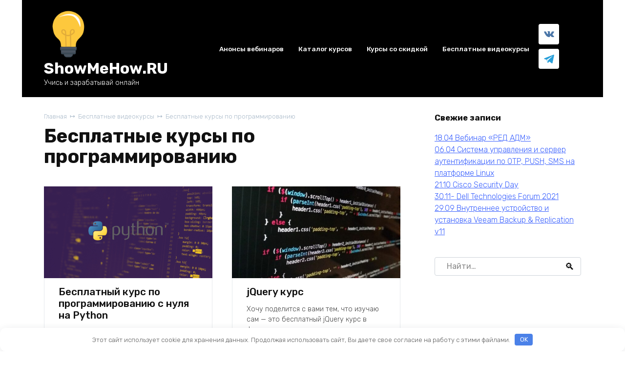

--- FILE ---
content_type: text/html; charset=UTF-8
request_url: https://showmehow.ru/category/besplatno/programmirovanie/
body_size: 9770
content:
<!doctype html> <html lang="ru-RU"> <head> <meta charset="UTF-8"> <meta name="viewport" content="width=device-width, initial-scale=1"> <meta name='robots' content='index, follow, max-image-preview:large, max-snippet:-1, max-video-preview:-1'/> <style>img:is([sizes="auto" i], [sizes^="auto," i]) { contain-intrinsic-size: 3000px 1500px }</style> <title>Рубрика Бесплатные курсы по программированию - ShowMeHow.RU</title> <meta name="description" content="Бесплатные видеоуроки из рубрики Бесплатные курсы по программированию на сайте ShowMeHow.RU страница из 1"/> <link rel="canonical" href="https://showmehow.ru/category/besplatno/programmirovanie/"/> <meta property="og:locale" content="ru_RU"/> <meta property="og:type" content="article"/> <meta property="og:title" content="Рубрика Бесплатные курсы по программированию - ShowMeHow.RU"/> <meta property="og:description" content="Бесплатные видеоуроки из рубрики Бесплатные курсы по программированию на сайте ShowMeHow.RU страница из 1"/> <meta property="og:url" content="https://showmehow.ru/category/besplatno/programmirovanie/"/> <meta property="og:site_name" content="ShowMeHow.RU"/> <meta name="twitter:card" content="summary_large_image"/> <script type="application/ld+json" class="yoast-schema-graph">{"@context":"https://schema.org","@graph":[{"@type":"CollectionPage","@id":"https://showmehow.ru/category/besplatno/programmirovanie/","url":"https://showmehow.ru/category/besplatno/programmirovanie/","name":"Рубрика Бесплатные курсы по программированию - ShowMeHow.RU","isPartOf":{"@id":"https://showmehow.ru/#website"},"primaryImageOfPage":{"@id":"https://showmehow.ru/category/besplatno/programmirovanie/#primaryimage"},"image":{"@id":"https://showmehow.ru/category/besplatno/programmirovanie/#primaryimage"},"thumbnailUrl":"https://showmehow.ru/wp-content/uploads/2021/08/Besplatnyy-kurs-po-programmirovaniyu-s-nulya-na-python.png","description":"Бесплатные видеоуроки из рубрики Бесплатные курсы по программированию на сайте ShowMeHow.RU страница из 1","breadcrumb":{"@id":"https://showmehow.ru/category/besplatno/programmirovanie/#breadcrumb"},"inLanguage":"ru-RU"},{"@type":"ImageObject","inLanguage":"ru-RU","@id":"https://showmehow.ru/category/besplatno/programmirovanie/#primaryimage","url":"https://showmehow.ru/wp-content/uploads/2021/08/Besplatnyy-kurs-po-programmirovaniyu-s-nulya-na-python.png","contentUrl":"https://showmehow.ru/wp-content/uploads/2021/08/Besplatnyy-kurs-po-programmirovaniyu-s-nulya-na-python.png","width":870,"height":400,"caption":"Бесплатный курс по программированию с нуля на Python"},{"@type":"BreadcrumbList","@id":"https://showmehow.ru/category/besplatno/programmirovanie/#breadcrumb","itemListElement":[{"@type":"ListItem","position":1,"name":"Главная","item":"https://showmehow.ru/"},{"@type":"ListItem","position":2,"name":"Бесплатные видеокурсы","item":"https://showmehow.ru/category/besplatno/"},{"@type":"ListItem","position":3,"name":"Бесплатные курсы по программированию"}]},{"@type":"WebSite","@id":"https://showmehow.ru/#website","url":"https://showmehow.ru/","name":"ShowMeHow.RU","description":"Учись и зарабатывай онлайн","publisher":{"@id":"https://showmehow.ru/#/schema/person/da599d76e6bb5b8e83129b652ecd1ecc"},"potentialAction":[{"@type":"SearchAction","target":{"@type":"EntryPoint","urlTemplate":"https://showmehow.ru/?s={search_term_string}"},"query-input":{"@type":"PropertyValueSpecification","valueRequired":true,"valueName":"search_term_string"}}],"inLanguage":"ru-RU"},{"@type":["Person","Organization"],"@id":"https://showmehow.ru/#/schema/person/da599d76e6bb5b8e83129b652ecd1ecc","name":"dkplayer","image":{"@type":"ImageObject","inLanguage":"ru-RU","@id":"https://showmehow.ru/#/schema/person/image/","url":"https://showmehow.ru/wp-content/plugins/clearfy-pro/assets/images/default-avatar.png","contentUrl":"https://showmehow.ru/wp-content/plugins/clearfy-pro/assets/images/default-avatar.png","caption":"dkplayer"},"logo":{"@id":"https://showmehow.ru/#/schema/person/image/"}}]}</script> <link rel='dns-prefetch' href='//captcha-api.yandex.ru'/> <link rel='dns-prefetch' href='//fonts.googleapis.com'/> <style id='wp-block-library-theme-inline-css'> .wp-block-audio :where(figcaption){color:#555;font-size:13px;text-align:center}.is-dark-theme .wp-block-audio :where(figcaption){color:#ffffffa6}.wp-block-audio{margin:0 0 1em}.wp-block-code{border:1px solid #ccc;border-radius:4px;font-family:Menlo,Consolas,monaco,monospace;padding:.8em 1em}.wp-block-embed :where(figcaption){color:#555;font-size:13px;text-align:center}.is-dark-theme .wp-block-embed :where(figcaption){color:#ffffffa6}.wp-block-embed{margin:0 0 1em}.blocks-gallery-caption{color:#555;font-size:13px;text-align:center}.is-dark-theme .blocks-gallery-caption{color:#ffffffa6}:root :where(.wp-block-image figcaption){color:#555;font-size:13px;text-align:center}.is-dark-theme :root :where(.wp-block-image figcaption){color:#ffffffa6}.wp-block-image{margin:0 0 1em}.wp-block-pullquote{border-bottom:4px solid;border-top:4px solid;color:currentColor;margin-bottom:1.75em}.wp-block-pullquote cite,.wp-block-pullquote footer,.wp-block-pullquote__citation{color:currentColor;font-size:.8125em;font-style:normal;text-transform:uppercase}.wp-block-quote{border-left:.25em solid;margin:0 0 1.75em;padding-left:1em}.wp-block-quote cite,.wp-block-quote footer{color:currentColor;font-size:.8125em;font-style:normal;position:relative}.wp-block-quote:where(.has-text-align-right){border-left:none;border-right:.25em solid;padding-left:0;padding-right:1em}.wp-block-quote:where(.has-text-align-center){border:none;padding-left:0}.wp-block-quote.is-large,.wp-block-quote.is-style-large,.wp-block-quote:where(.is-style-plain){border:none}.wp-block-search .wp-block-search__label{font-weight:700}.wp-block-search__button{border:1px solid #ccc;padding:.375em .625em}:where(.wp-block-group.has-background){padding:1.25em 2.375em}.wp-block-separator.has-css-opacity{opacity:.4}.wp-block-separator{border:none;border-bottom:2px solid;margin-left:auto;margin-right:auto}.wp-block-separator.has-alpha-channel-opacity{opacity:1}.wp-block-separator:not(.is-style-wide):not(.is-style-dots){width:100px}.wp-block-separator.has-background:not(.is-style-dots){border-bottom:none;height:1px}.wp-block-separator.has-background:not(.is-style-wide):not(.is-style-dots){height:2px}.wp-block-table{margin:0 0 1em}.wp-block-table td,.wp-block-table th{word-break:normal}.wp-block-table :where(figcaption){color:#555;font-size:13px;text-align:center}.is-dark-theme .wp-block-table :where(figcaption){color:#ffffffa6}.wp-block-video :where(figcaption){color:#555;font-size:13px;text-align:center}.is-dark-theme .wp-block-video :where(figcaption){color:#ffffffa6}.wp-block-video{margin:0 0 1em}:root :where(.wp-block-template-part.has-background){margin-bottom:0;margin-top:0;padding:1.25em 2.375em} </style> <style id='classic-theme-styles-inline-css'> /*! This file is auto-generated */ .wp-block-button__link{color:#fff;background-color:#32373c;border-radius:9999px;box-shadow:none;text-decoration:none;padding:calc(.667em + 2px) calc(1.333em + 2px);font-size:1.125em}.wp-block-file__button{background:#32373c;color:#fff;text-decoration:none} </style> <style id='global-styles-inline-css'> :root{--wp--preset--aspect-ratio--square: 1;--wp--preset--aspect-ratio--4-3: 4/3;--wp--preset--aspect-ratio--3-4: 3/4;--wp--preset--aspect-ratio--3-2: 3/2;--wp--preset--aspect-ratio--2-3: 2/3;--wp--preset--aspect-ratio--16-9: 16/9;--wp--preset--aspect-ratio--9-16: 9/16;--wp--preset--color--black: #000000;--wp--preset--color--cyan-bluish-gray: #abb8c3;--wp--preset--color--white: #ffffff;--wp--preset--color--pale-pink: #f78da7;--wp--preset--color--vivid-red: #cf2e2e;--wp--preset--color--luminous-vivid-orange: #ff6900;--wp--preset--color--luminous-vivid-amber: #fcb900;--wp--preset--color--light-green-cyan: #7bdcb5;--wp--preset--color--vivid-green-cyan: #00d084;--wp--preset--color--pale-cyan-blue: #8ed1fc;--wp--preset--color--vivid-cyan-blue: #0693e3;--wp--preset--color--vivid-purple: #9b51e0;--wp--preset--gradient--vivid-cyan-blue-to-vivid-purple: linear-gradient(135deg,rgba(6,147,227,1) 0%,rgb(155,81,224) 100%);--wp--preset--gradient--light-green-cyan-to-vivid-green-cyan: linear-gradient(135deg,rgb(122,220,180) 0%,rgb(0,208,130) 100%);--wp--preset--gradient--luminous-vivid-amber-to-luminous-vivid-orange: linear-gradient(135deg,rgba(252,185,0,1) 0%,rgba(255,105,0,1) 100%);--wp--preset--gradient--luminous-vivid-orange-to-vivid-red: linear-gradient(135deg,rgba(255,105,0,1) 0%,rgb(207,46,46) 100%);--wp--preset--gradient--very-light-gray-to-cyan-bluish-gray: linear-gradient(135deg,rgb(238,238,238) 0%,rgb(169,184,195) 100%);--wp--preset--gradient--cool-to-warm-spectrum: linear-gradient(135deg,rgb(74,234,220) 0%,rgb(151,120,209) 20%,rgb(207,42,186) 40%,rgb(238,44,130) 60%,rgb(251,105,98) 80%,rgb(254,248,76) 100%);--wp--preset--gradient--blush-light-purple: linear-gradient(135deg,rgb(255,206,236) 0%,rgb(152,150,240) 100%);--wp--preset--gradient--blush-bordeaux: linear-gradient(135deg,rgb(254,205,165) 0%,rgb(254,45,45) 50%,rgb(107,0,62) 100%);--wp--preset--gradient--luminous-dusk: linear-gradient(135deg,rgb(255,203,112) 0%,rgb(199,81,192) 50%,rgb(65,88,208) 100%);--wp--preset--gradient--pale-ocean: linear-gradient(135deg,rgb(255,245,203) 0%,rgb(182,227,212) 50%,rgb(51,167,181) 100%);--wp--preset--gradient--electric-grass: linear-gradient(135deg,rgb(202,248,128) 0%,rgb(113,206,126) 100%);--wp--preset--gradient--midnight: linear-gradient(135deg,rgb(2,3,129) 0%,rgb(40,116,252) 100%);--wp--preset--font-size--small: 19.5px;--wp--preset--font-size--medium: 20px;--wp--preset--font-size--large: 36.5px;--wp--preset--font-size--x-large: 42px;--wp--preset--font-size--normal: 22px;--wp--preset--font-size--huge: 49.5px;--wp--preset--spacing--20: 0.44rem;--wp--preset--spacing--30: 0.67rem;--wp--preset--spacing--40: 1rem;--wp--preset--spacing--50: 1.5rem;--wp--preset--spacing--60: 2.25rem;--wp--preset--spacing--70: 3.38rem;--wp--preset--spacing--80: 5.06rem;--wp--preset--shadow--natural: 6px 6px 9px rgba(0, 0, 0, 0.2);--wp--preset--shadow--deep: 12px 12px 50px rgba(0, 0, 0, 0.4);--wp--preset--shadow--sharp: 6px 6px 0px rgba(0, 0, 0, 0.2);--wp--preset--shadow--outlined: 6px 6px 0px -3px rgba(255, 255, 255, 1), 6px 6px rgba(0, 0, 0, 1);--wp--preset--shadow--crisp: 6px 6px 0px rgba(0, 0, 0, 1);}:where(.is-layout-flex){gap: 0.5em;}:where(.is-layout-grid){gap: 0.5em;}body .is-layout-flex{display: flex;}.is-layout-flex{flex-wrap: wrap;align-items: center;}.is-layout-flex > :is(*, div){margin: 0;}body .is-layout-grid{display: grid;}.is-layout-grid > :is(*, div){margin: 0;}:where(.wp-block-columns.is-layout-flex){gap: 2em;}:where(.wp-block-columns.is-layout-grid){gap: 2em;}:where(.wp-block-post-template.is-layout-flex){gap: 1.25em;}:where(.wp-block-post-template.is-layout-grid){gap: 1.25em;}.has-black-color{color: var(--wp--preset--color--black) !important;}.has-cyan-bluish-gray-color{color: var(--wp--preset--color--cyan-bluish-gray) !important;}.has-white-color{color: var(--wp--preset--color--white) !important;}.has-pale-pink-color{color: var(--wp--preset--color--pale-pink) !important;}.has-vivid-red-color{color: var(--wp--preset--color--vivid-red) !important;}.has-luminous-vivid-orange-color{color: var(--wp--preset--color--luminous-vivid-orange) !important;}.has-luminous-vivid-amber-color{color: var(--wp--preset--color--luminous-vivid-amber) !important;}.has-light-green-cyan-color{color: var(--wp--preset--color--light-green-cyan) !important;}.has-vivid-green-cyan-color{color: var(--wp--preset--color--vivid-green-cyan) !important;}.has-pale-cyan-blue-color{color: var(--wp--preset--color--pale-cyan-blue) !important;}.has-vivid-cyan-blue-color{color: var(--wp--preset--color--vivid-cyan-blue) !important;}.has-vivid-purple-color{color: var(--wp--preset--color--vivid-purple) !important;}.has-black-background-color{background-color: var(--wp--preset--color--black) !important;}.has-cyan-bluish-gray-background-color{background-color: var(--wp--preset--color--cyan-bluish-gray) !important;}.has-white-background-color{background-color: var(--wp--preset--color--white) !important;}.has-pale-pink-background-color{background-color: var(--wp--preset--color--pale-pink) !important;}.has-vivid-red-background-color{background-color: var(--wp--preset--color--vivid-red) !important;}.has-luminous-vivid-orange-background-color{background-color: var(--wp--preset--color--luminous-vivid-orange) !important;}.has-luminous-vivid-amber-background-color{background-color: var(--wp--preset--color--luminous-vivid-amber) !important;}.has-light-green-cyan-background-color{background-color: var(--wp--preset--color--light-green-cyan) !important;}.has-vivid-green-cyan-background-color{background-color: var(--wp--preset--color--vivid-green-cyan) !important;}.has-pale-cyan-blue-background-color{background-color: var(--wp--preset--color--pale-cyan-blue) !important;}.has-vivid-cyan-blue-background-color{background-color: var(--wp--preset--color--vivid-cyan-blue) !important;}.has-vivid-purple-background-color{background-color: var(--wp--preset--color--vivid-purple) !important;}.has-black-border-color{border-color: var(--wp--preset--color--black) !important;}.has-cyan-bluish-gray-border-color{border-color: var(--wp--preset--color--cyan-bluish-gray) !important;}.has-white-border-color{border-color: var(--wp--preset--color--white) !important;}.has-pale-pink-border-color{border-color: var(--wp--preset--color--pale-pink) !important;}.has-vivid-red-border-color{border-color: var(--wp--preset--color--vivid-red) !important;}.has-luminous-vivid-orange-border-color{border-color: var(--wp--preset--color--luminous-vivid-orange) !important;}.has-luminous-vivid-amber-border-color{border-color: var(--wp--preset--color--luminous-vivid-amber) !important;}.has-light-green-cyan-border-color{border-color: var(--wp--preset--color--light-green-cyan) !important;}.has-vivid-green-cyan-border-color{border-color: var(--wp--preset--color--vivid-green-cyan) !important;}.has-pale-cyan-blue-border-color{border-color: var(--wp--preset--color--pale-cyan-blue) !important;}.has-vivid-cyan-blue-border-color{border-color: var(--wp--preset--color--vivid-cyan-blue) !important;}.has-vivid-purple-border-color{border-color: var(--wp--preset--color--vivid-purple) !important;}.has-vivid-cyan-blue-to-vivid-purple-gradient-background{background: var(--wp--preset--gradient--vivid-cyan-blue-to-vivid-purple) !important;}.has-light-green-cyan-to-vivid-green-cyan-gradient-background{background: var(--wp--preset--gradient--light-green-cyan-to-vivid-green-cyan) !important;}.has-luminous-vivid-amber-to-luminous-vivid-orange-gradient-background{background: var(--wp--preset--gradient--luminous-vivid-amber-to-luminous-vivid-orange) !important;}.has-luminous-vivid-orange-to-vivid-red-gradient-background{background: var(--wp--preset--gradient--luminous-vivid-orange-to-vivid-red) !important;}.has-very-light-gray-to-cyan-bluish-gray-gradient-background{background: var(--wp--preset--gradient--very-light-gray-to-cyan-bluish-gray) !important;}.has-cool-to-warm-spectrum-gradient-background{background: var(--wp--preset--gradient--cool-to-warm-spectrum) !important;}.has-blush-light-purple-gradient-background{background: var(--wp--preset--gradient--blush-light-purple) !important;}.has-blush-bordeaux-gradient-background{background: var(--wp--preset--gradient--blush-bordeaux) !important;}.has-luminous-dusk-gradient-background{background: var(--wp--preset--gradient--luminous-dusk) !important;}.has-pale-ocean-gradient-background{background: var(--wp--preset--gradient--pale-ocean) !important;}.has-electric-grass-gradient-background{background: var(--wp--preset--gradient--electric-grass) !important;}.has-midnight-gradient-background{background: var(--wp--preset--gradient--midnight) !important;}.has-small-font-size{font-size: var(--wp--preset--font-size--small) !important;}.has-medium-font-size{font-size: var(--wp--preset--font-size--medium) !important;}.has-large-font-size{font-size: var(--wp--preset--font-size--large) !important;}.has-x-large-font-size{font-size: var(--wp--preset--font-size--x-large) !important;} :where(.wp-block-post-template.is-layout-flex){gap: 1.25em;}:where(.wp-block-post-template.is-layout-grid){gap: 1.25em;} :where(.wp-block-columns.is-layout-flex){gap: 2em;}:where(.wp-block-columns.is-layout-grid){gap: 2em;} :root :where(.wp-block-pullquote){font-size: 1.5em;line-height: 1.6;} </style> <link rel='stylesheet' id='google-fonts-css' href='https://fonts.googleapis.com/css?family=Rubik%3A300%2C400%2C400i%2C500%2C700&#038;subset=cyrillic&#038;display=swap' media='all'/> <link rel='stylesheet' id='bono-style-css' href='https://showmehow.ru/wp-content/themes/bono/assets/css/style.min.css' media='all'/> <link rel='stylesheet' id='enlighterjs-css' href='https://showmehow.ru/wp-content/plugins/enlighter/cache/enlighterjs.min.css' media='all'/> <link rel='stylesheet' id='bono-style-child-css' href='https://showmehow.ru/wp-content/themes/bono_child/style.css' media='all'/> <script src="https://showmehow.ru/wp-includes/js/jquery/jquery.min.js" id="jquery-core-js"></script> <script src="https://captcha-api.yandex.ru/captcha.js" defer></script><style>.pseudo-clearfy-link { color: #008acf; cursor: pointer;}.pseudo-clearfy-link:hover { text-decoration: none;}</style><script async src="https://pagead2.googlesyndication.com/pagead/js/adsbygoogle.js"></script> <script>
     (adsbygoogle = window.adsbygoogle || []).push({
          google_ad_client: "ca-pub-0860096298394756",
          enable_page_level_ads: true
     });
</script><link rel="preload" href="https://showmehow.ru/wp-content/themes/bono/assets/fonts/wpshop-core.ttf" as="font" crossorigin> <style id="bono-custom-styles">.site-logotype{max-width:100px}.site-header, .site-header a, .site-header .pseudo-link, .site-header .header-cart__link-ico, .header-favorite:before, .header-compare:before, .header-customer-account:before, .top-menu ul li>span, .top-menu ul li>a{color:#ffffff}.humburger span, .top-menu>ul>li>a:before, .top-menu>ul>li>span:before{background:#ffffff}.site-header{background-color:#000000}@media (min-width: 992px){.top-menu ul li .sub-menu{background-color:#000000}}.site-title, .site-title a{color:#ffffff}.site-description{color:#ffffff}@media (max-width: 991px){.widget-area{display: block}}</style> <script>var fixed_main_menu = 'yes';</script><link rel="icon" href="https://showmehow.ru/wp-content/uploads/2021/07/cropped-lampa1-01-32x32.png" sizes="32x32"/> <link rel="icon" href="https://showmehow.ru/wp-content/uploads/2021/07/cropped-lampa1-01-192x192.png" sizes="192x192"/> <link rel="apple-touch-icon" href="https://showmehow.ru/wp-content/uploads/2021/07/cropped-lampa1-01-180x180.png"/> <meta name="msapplication-TileImage" content="https://showmehow.ru/wp-content/uploads/2021/07/cropped-lampa1-01-270x270.png"/> <style id="wp-custom-css"> .ayg-thumbnail-image-wrapper { position: relative; border-style: solid; border-width: thin; border-color: wheat; } </style> <style>.clearfy-cookie { position:fixed; left:0; right:0; bottom:0; padding:12px; color:#555555; background:#ffffff; box-shadow:0 3px 20px -5px rgba(41, 44, 56, 0.2); z-index:9999; font-size: 13px; border-radius: 12px; transition: .3s; }.clearfy-cookie--left { left: 20px; bottom: 20px; right: auto; max-width: 400px; margin-right: 20px; }.clearfy-cookie--right { left: auto; bottom: 20px; right: 20px; max-width: 400px; margin-left: 20px; }.clearfy-cookie.clearfy-cookie-hide { transform: translateY(150%) translateZ(0); opacity: 0; }.clearfy-cookie-container { max-width:1170px; margin:0 auto; text-align:center; }.clearfy-cookie-accept { background:#4b81e8; color:#fff; border:0; padding:.2em .8em; margin: 0 0 0 .5em; font-size: 13px; border-radius: 4px; cursor: pointer; }.clearfy-cookie-accept:hover,.clearfy-cookie-accept:focus { opacity: .9; }</style> </head> <body class="archive category category-programmirovanie category-363 wp-embed-responsive wp-theme-bono wp-child-theme-bono_child woocommerce-active sidebar-right"> <div id="page" class="site"> <a class="skip-link screen-reader-text" href="#content"><!--noindex-->Перейти к содержанию<!--/noindex--></a> <header id="masthead" class="site-header fixed" itemscope itemtype="http://schema.org/WPHeader"> <div class="site-header-inner fixed"> <div class="humburger js-humburger"><span></span><span></span><span></span></div> <div class="site-branding"> <div class="site-logotype"><a href="https://showmehow.ru/"><img src="https://showmehow.ru/wp-content/uploads/2021/07/cropped-lampa1-01.png" alt="ShowMeHow.RU"></a></div><div class="site-branding__body"><div class="site-title"><a href="https://showmehow.ru/">ShowMeHow.RU</a></div><p class="site-description">Учись и зарабатывай онлайн</p></div></div><!-- .site-branding --> <div class="top-menu"><ul id="top-menu" class="menu"><li id="menu-item-1100" class="menu-item menu-item-type-taxonomy menu-item-object-category menu-item-1100"><a href="https://showmehow.ru/category/anonsy/">Анонсы вебинаров</a></li> <li id="menu-item-1089" class="menu-item menu-item-type-post_type menu-item-object-page menu-item-1089"><a href="https://showmehow.ru/catalog/">Каталог курсов</a></li> <li id="menu-item-1099" class="menu-item menu-item-type-taxonomy menu-item-object-category menu-item-1099"><a href="https://showmehow.ru/category/aktsii-i-skidki-na-obuchenie/">Курсы со скидкой</a></li> <li id="menu-item-1101" class="menu-item menu-item-type-taxonomy menu-item-object-category current-category-ancestor menu-item-1101"><a href="https://showmehow.ru/category/besplatno/">Бесплатные видеокурсы</a></li> </ul></div> <div class="social-links"> <div class="social-buttons social-buttons--square"> <span class="social-button social-button--vkontakte js-link" data-href="aHR0cHM6Ly92ay5jb20vc2hvd21laG93cnU=" data-target="_blank"></span><span class="social-button social-button--telegram js-link" data-href="aHR0cHM6Ly90Lm1lL3Nob3dtZWhvd3J1" data-target="_blank"></span> </div> </div> </div> </header><!-- #masthead --> <div class="mobile-menu-placeholder js-mobile-menu-placeholder"></div> <div id="content" class="site-content fixed"> <div class="site-content-inner"> <div id="primary" class="content-area"> <main id="main" class="site-main"> <div class="breadcrumb" itemscope itemtype="http://schema.org/BreadcrumbList"><span class="breadcrumb-item" itemprop="itemListElement" itemscope itemtype="http://schema.org/ListItem"><a href="https://showmehow.ru/" itemprop="item"><span itemprop="name">Главная</span></a><meta itemprop="position" content="0"></span>&nbsp;&nbsp;<span class="wci-chevron-right"></span>&nbsp;&nbsp;<span class="breadcrumb-item" itemprop="itemListElement" itemscope itemtype="http://schema.org/ListItem"><a href="https://showmehow.ru/category/besplatno/" itemprop="item"><span itemprop="name">Бесплатные видеокурсы</span></a><meta itemprop="position" content="1"></span>&nbsp;&nbsp;<span class="wci-chevron-right"></span>&nbsp;&nbsp;<span class="breadcrumb-item breadcrumb_last" itemprop="itemListElement" itemscope itemtype="http://schema.org/ListItem"><span itemprop="name">Бесплатные курсы по программированию</span><meta itemprop="position" content="2"></span></div> <header class="page-header"> <h1 class="page-title">Бесплатные курсы по программированию</h1> </header><!-- .page-header --> <div class="post-cards post-cards--vertical"> <div class="post-card post-card--vertical" itemscope itemtype="http://schema.org/BlogPosting"> <div class="post-card__thumbnail"> <div class="post-card__thumbnail-image" style="background-image: url(https://showmehow.ru/wp-content/uploads/2021/08/Besplatnyy-kurs-po-programmirovaniyu-s-nulya-na-python-550x300.png)"></div> </div> <div class="post-card__title" itemprop="name"><span itemprop="headline"><a href="https://showmehow.ru/besplatno/programmirovanie/besplatnyy-kurs-po-programmirovaniyu-s-nulya-na-python/">Бесплатный курс по программированию с нуля на Python</a></span></div><div class="post-card__description">Python является универсальным языком программирования. Он подойдет для создания веб-приложения, мобильного</div><div class="post-card__meta"><span class="post-card__category" itemprop="articleSection"><span itemprop="articleSection">Бесплатные курсы по программированию</span></span><span class="post-card__date"><time itemprop="datePublished" datetime="2021-08-05">05.08.2021</time></span></div> <meta itemprop="author" content="dkplayer"/> <meta itemscope itemprop="mainEntityOfPage" itemType="https://schema.org/WebPage" itemid="https://showmehow.ru/besplatno/programmirovanie/besplatnyy-kurs-po-programmirovaniyu-s-nulya-na-python/" content="Бесплатный курс по программированию с нуля на Python"> <meta itemprop="dateModified" content="2021-08-05"> <div itemprop="publisher" itemscope itemtype="https://schema.org/Organization" style="display: none;"><div itemprop="logo" itemscope itemtype="https://schema.org/ImageObject"><img itemprop="url image" src="https://showmehow.ru/wp-content/uploads/2021/07/cropped-lampa1-01.png" alt="ShowMeHow.RU"></div><meta itemprop="name" content="ShowMeHow.RU"><meta itemprop="telephone" content="ShowMeHow.RU"><meta itemprop="address" content="https://showmehow.ru"></div></div> <div class="post-card post-card--vertical" itemscope itemtype="http://schema.org/BlogPosting"> <div class="post-card__thumbnail"> <div class="post-card__thumbnail-image" style="background-image: url(https://showmehow.ru/wp-content/uploads/2010/07/jquery-550x300.jpg)"></div> </div> <div class="post-card__title" itemprop="name"><span itemprop="headline"><a href="https://showmehow.ru/besplatno/programmirovanie/jquery-i-javascript-polnyy-videokurs/">jQuery курс</a></span></div><div class="post-card__description">Хочу поделится с вами тем, что изучаю сам &#8212; это бесплатный jQuery курс в формате видеоуроков от</div><div class="post-card__meta"><span class="post-card__category" itemprop="articleSection"><span itemprop="articleSection">Бесплатные курсы по программированию</span></span><span class="post-card__date"><time itemprop="datePublished" datetime="2010-07-03">03.07.2010</time></span></div> <meta itemprop="author" content="dkplayer"/> <meta itemscope itemprop="mainEntityOfPage" itemType="https://schema.org/WebPage" itemid="https://showmehow.ru/besplatno/programmirovanie/jquery-i-javascript-polnyy-videokurs/" content="jQuery курс"> <meta itemprop="dateModified" content="2021-06-28"> <div itemprop="publisher" itemscope itemtype="https://schema.org/Organization" style="display: none;"><div itemprop="logo" itemscope itemtype="https://schema.org/ImageObject"><img itemprop="url image" src="https://showmehow.ru/wp-content/uploads/2021/07/cropped-lampa1-01.png" alt="ShowMeHow.RU"></div><meta itemprop="name" content="ShowMeHow.RU"><meta itemprop="telephone" content="ShowMeHow.RU"><meta itemprop="address" content="https://showmehow.ru"></div></div> </div> </main><!-- #main --> </div><!-- #primary --> <aside id="secondary" class="widget-area widget-area--desktop" itemscope itemtype="http://schema.org/WPSideBar"> <div class="sticky-sidebar js-sticky-sidebar"> <div id="recent-posts-2" class="widget widget_recent_entries"> <div class="widget-header">Свежие записи</div> <ul> <li> <a href="https://showmehow.ru/anonsy/18-04-vebinar-red-adm/">18.04 Вебинар «РЕД АДМ»</a> </li> <li> <a href="https://showmehow.ru/anonsy/06-04-sistema-upravleniya-i-server-autentifikatsii-po-otp-push-sms-na-platforme-linux/">06.04 Система управления и сервер аутентификации по OTP, PUSH, SMS на платформе Linux</a> </li> <li> <a href="https://showmehow.ru/anonsy/21-10-cisco-security-day/">21.10 Cisco Security Day</a> </li> <li> <a href="https://showmehow.ru/anonsy/30-11-dell-technologies-forum-2021/">30.11- Dell Technologies Forum 2021</a> </li> <li> <a href="https://showmehow.ru/aktsii-i-skidki-na-obuchenie/29-09-vnutrennee-ustroystvo-i-ustanovka-veeam-backup-replication-v11/">29.09 Внутреннее устройство и установка Veeam Backup &#038; Replication v11</a> </li> </ul> </div><div id="search-3" class="widget widget_search"> <form role="search" method="get" class="search-form" action="https://showmehow.ru/"> <label> <span class="screen-reader-text"><!--noindex-->Search for:<!--/noindex--></span> <input type="search" class="search-field" placeholder="Найти…" value="" name="s"> </label> <button type="submit" class="search-submit"></button> </form> </div> </div> </aside><!-- #secondary --> </div><!--.site-content-inner--> </div><!--.site-content--> <div class="block-after-site fixed"></div> <div class="site-footer-container "> <footer id="colophon" class="site-footer site-footer--style-gray full"> <div class="site-footer-inner fixed"> <div class="footer-bottom"> <div class="footer-info"> © 2009- 2026 Онлайн образование <!--noindex--> <div class="footer-partner"> Работает на теме <span data-href="https://wpshop.ru/themes/bono?partner=6130&utm_source=site_partner&utm_medium=6130&utm_campaign=showmehow.ru" class="pseudo-link js-link" data-target="_blank">Bono</span> | <a href="https://showmehow.ru/privacy-policy/">Политика конфиденциальности</a> | <a href="https://showmehow.ru/category/blog/">Блог</a> </div> <!--/noindex--> </div> <div class="footer-counters"> </div> </div> </div> </footer><!--.site-footer--> </div> <button type="button" class="scrolltop js-scrolltop"></button> </div><!-- #page --> <script type="speculationrules">
{"prefetch":[{"source":"document","where":{"and":[{"href_matches":"\/*"},{"not":{"href_matches":["\/wp-*.php","\/wp-admin\/*","\/wp-content\/uploads\/*","\/wp-content\/*","\/wp-content\/plugins\/*","\/wp-content\/themes\/bono_child\/*","\/wp-content\/themes\/bono\/*","\/*\\?(.+)"]}},{"not":{"selector_matches":"a[rel~=\"nofollow\"]"}},{"not":{"selector_matches":".no-prefetch, .no-prefetch a"}}]},"eagerness":"conservative"}]}
</script> <script>var pseudo_links = document.querySelectorAll(".pseudo-clearfy-link");for (var i=0;i<pseudo_links.length;i++ ) { pseudo_links[i].addEventListener("click", function(e){   window.open( e.target.getAttribute("data-uri") ); }); }</script><script>document.addEventListener("copy", (event) => {var pagelink = "\nИсточник: https://showmehow.ru/category/besplatno/programmirovanie";event.clipboardData.setData("text", document.getSelection() + pagelink);event.preventDefault();});</script><!-- Yandex.Metrika counter --> <script type="text/javascript" >
   (function(m,e,t,r,i,k,a){m[i]=m[i]||function(){(m[i].a=m[i].a||[]).push(arguments)};
   m[i].l=1*new Date();k=e.createElement(t),a=e.getElementsByTagName(t)[0],k.async=1,k.src=r,a.parentNode.insertBefore(k,a)})
   (window, document, "script", "https://mc.yandex.ru/metrika/tag.js", "ym");

   ym(154439, "init", {
        clickmap:true,
        trackLinks:true,
        accurateTrackBounce:true,
        webvisor:true
   });
</script> <noscript><div><img src="https://mc.yandex.ru/watch/154439" style="position:absolute; left:-9999px;" alt=""/></div></noscript> <!-- /Yandex.Metrika counter --> <meta name="yandex-verification" content="6146931bab99db91"/><script src="https://captcha-api.yandex.ru/captcha.js" id="smartcaptcha-js"></script> <script id="bono-scripts-js-extra">
var bono_settings_array = {"rating_text_average":"\u0441\u0440\u0435\u0434\u043d\u0438\u0439","rating_text_from":"\u043e\u0442","lightbox_display":"1","sidebar_fixed":"","compare_limit":"5","is_mobile":"","disable_ajax_add_to_cart":"","show_mobile_minicart":"1","open_current_category":"1","show_mobile_search":"","show_floating_cart":""};
var global_i18n = {"compare_to_many":"\u0421\u043b\u0438\u0448\u043a\u043e\u043c \u043c\u043d\u043e\u0433\u043e \u0442\u043e\u0432\u0430\u0440\u043e\u0432 \u0434\u043b\u044f \u0441\u0440\u0430\u0432\u043d\u0435\u043d\u0438\u044f","must_consent":"\u0412\u044b \u0434\u043e\u043b\u0436\u043d\u044b \u0434\u0430\u0442\u044c \u0441\u043e\u0433\u043b\u0430\u0441\u0438\u0435 \u043d\u0430 \u043e\u0431\u0440\u0430\u0431\u043e\u0442\u043a\u0443 \u043f\u0435\u0440\u0441\u043e\u043d\u0430\u043b\u044c\u043d\u044b\u0445 \u0434\u0430\u043d\u043d\u044b\u0445"};
var wpshop_ajax = {"url":"https:\/\/showmehow.ru\/wp-admin\/admin-ajax.php","nonce":"35e7369613","is_wc_enabled":""};
</script> <script src="https://showmehow.ru/wp-content/themes/bono/assets/js/all.min.js" id="bono-scripts-js"></script> <script id="q2w3_fixed_widget-js-extra">
var q2w3_sidebar_options = [{"sidebar":"sidebar-2","use_sticky_position":false,"margin_top":0,"margin_bottom":0,"stop_elements_selectors":"","screen_max_width":0,"screen_max_height":0,"widgets":["#custom_html-4","#custom_html-5"]}];
</script> <script src="https://showmehow.ru/wp-content/plugins/q2w3-fixed-widget/js/frontend.min.js" id="q2w3_fixed_widget-js"></script> <script src="https://showmehow.ru/wp-content/plugins/enlighter/cache/enlighterjs.min.js" id="enlighterjs-js"></script> <script id="enlighterjs-js-after">
!function(e,n){if("undefined"!=typeof EnlighterJS){var o={"selectors":{"block":"pre.EnlighterJSRAW","inline":"code.EnlighterJSRAW"},"options":{"indent":4,"ampersandCleanup":true,"linehover":true,"rawcodeDbclick":false,"textOverflow":"break","linenumbers":true,"theme":"enlighter","language":"enlighter","retainCssClasses":false,"collapse":false,"toolbarOuter":"","toolbarTop":"{BTN_RAW}{BTN_COPY}{BTN_WINDOW}{BTN_WEBSITE}","toolbarBottom":""}};(e.EnlighterJSINIT=function(){EnlighterJS.init(o.selectors.block,o.selectors.inline,o.options)})()}else{(n&&(n.error||n.log)||function(){})("Error: EnlighterJS resources not loaded yet!")}}(window,console);
</script> <div id="clearfy-cookie" class="clearfy-cookie clearfy-cookie-hide clearfy-cookie--bottom"> <div class="clearfy-cookie-container"> Этот сайт использует cookie для хранения данных. Продолжая использовать сайт, Вы даете свое согласие на работу с этими файлами. <button id="clearfy-cookie-accept" class="clearfy-cookie-accept">OK</button> </div></div><script>var cookie_clearfy_hide = document.cookie.replace(/(?:(?:^|.*;\s*)clearfy_cookie_hide\s*\=\s*([^;]*).*$)|^.*$/, "$1");if ( ! cookie_clearfy_hide.length ) {  document.getElementById("clearfy-cookie").classList.remove("clearfy-cookie-hide");} document.getElementById("clearfy-cookie-accept").onclick = function() { document.getElementById("clearfy-cookie").className += " clearfy-cookie-hide"; var clearfy_cookie_date = new Date(new Date().getTime() + 31536000 * 1000); document.cookie = "clearfy_cookie_hide=yes; path=/; expires=" + clearfy_cookie_date.toUTCString(); setTimeout(function() { document.getElementById("clearfy-cookie").parentNode.removeChild( document.getElementById("clearfy-cookie") ); }, 300);}</script> </body> </html> <!-- Performance optimized by Redis Object Cache. Learn more: https://wprediscache.com Получено 1226 объектов (662 КБ) от Redis через PhpRedis (v6.3.0). --> 

--- FILE ---
content_type: text/html; charset=utf-8
request_url: https://www.google.com/recaptcha/api2/aframe
body_size: 267
content:
<!DOCTYPE HTML><html><head><meta http-equiv="content-type" content="text/html; charset=UTF-8"></head><body><script nonce="xa0d7XpTKcZVtaBBAu1JwQ">/** Anti-fraud and anti-abuse applications only. See google.com/recaptcha */ try{var clients={'sodar':'https://pagead2.googlesyndication.com/pagead/sodar?'};window.addEventListener("message",function(a){try{if(a.source===window.parent){var b=JSON.parse(a.data);var c=clients[b['id']];if(c){var d=document.createElement('img');d.src=c+b['params']+'&rc='+(localStorage.getItem("rc::a")?sessionStorage.getItem("rc::b"):"");window.document.body.appendChild(d);sessionStorage.setItem("rc::e",parseInt(sessionStorage.getItem("rc::e")||0)+1);localStorage.setItem("rc::h",'1769051093431');}}}catch(b){}});window.parent.postMessage("_grecaptcha_ready", "*");}catch(b){}</script></body></html>